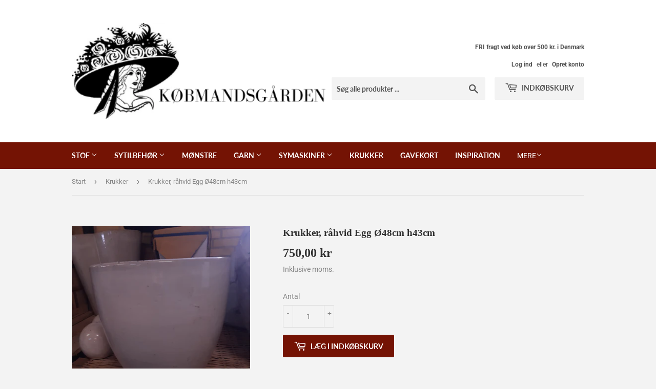

--- FILE ---
content_type: text/html; charset=utf-8
request_url: https://skerping.dk/collections/krukker/products/krukker-rahvid-egg-o60cm-h53cm-1
body_size: 17147
content:
<!doctype html>
<html class="no-touch no-js" lang="da">
<head>
  <script>(function(H){H.className=H.className.replace(/\bno-js\b/,'js')})(document.documentElement)</script>
  <!-- Basic page needs ================================================== -->
  <meta charset="utf-8">
  <meta http-equiv="X-UA-Compatible" content="IE=edge,chrome=1">

  

  <!-- Title and description ================================================== -->
  <title>
  Krukker, råhvid Egg Ø48cm h43cm &ndash; skerping
  </title>

  
    <meta name="description" content="Krukker, råhvid Egg Ø48cm h43cm Kvalitet for hver en krone, af &quot;Stone Ware&quot; hårdt brændt ler, som tåler det danske klima, både sommer og vinter, ja hele året rundt, år efter år, og det uden at glasureneller den udvendige finish skaller af. Hos os er kvalitet for alle pengene især et kendetegn for alle vore krukker og u">
  

  <!-- Product meta ================================================== -->
  <!-- /snippets/social-meta-tags.liquid -->




<meta property="og:site_name" content="skerping">
<meta property="og:url" content="https://skerping.dk/products/krukker-rahvid-egg-o60cm-h53cm-1">
<meta property="og:title" content="Krukker, råhvid Egg Ø48cm h43cm">
<meta property="og:type" content="product">
<meta property="og:description" content="Krukker, råhvid Egg Ø48cm h43cm Kvalitet for hver en krone, af &quot;Stone Ware&quot; hårdt brændt ler, som tåler det danske klima, både sommer og vinter, ja hele året rundt, år efter år, og det uden at glasureneller den udvendige finish skaller af. Hos os er kvalitet for alle pengene især et kendetegn for alle vore krukker og u">

  <meta property="og:price:amount" content="750,00">
  <meta property="og:price:currency" content="DKK">

<meta property="og:image" content="http://skerping.dk/cdn/shop/products/20220406_140029_1200x1200.jpg?v=1649247877">
<meta property="og:image:secure_url" content="https://skerping.dk/cdn/shop/products/20220406_140029_1200x1200.jpg?v=1649247877">


<meta name="twitter:card" content="summary_large_image">
<meta name="twitter:title" content="Krukker, råhvid Egg Ø48cm h43cm">
<meta name="twitter:description" content="Krukker, råhvid Egg Ø48cm h43cm Kvalitet for hver en krone, af &quot;Stone Ware&quot; hårdt brændt ler, som tåler det danske klima, både sommer og vinter, ja hele året rundt, år efter år, og det uden at glasureneller den udvendige finish skaller af. Hos os er kvalitet for alle pengene især et kendetegn for alle vore krukker og u">


  <!-- Helpers ================================================== -->
  <link rel="canonical" href="https://skerping.dk/products/krukker-rahvid-egg-o60cm-h53cm-1">
  <meta name="viewport" content="width=device-width,initial-scale=1">

  <!-- CSS ================================================== -->
  <link href="//skerping.dk/cdn/shop/t/2/assets/theme.scss.css?v=146428102780775944481768721373" rel="stylesheet" type="text/css" media="all" />

  <!-- Header hook for plugins ================================================== -->
  <script>window.performance && window.performance.mark && window.performance.mark('shopify.content_for_header.start');</script><meta id="shopify-digital-wallet" name="shopify-digital-wallet" content="/55213359269/digital_wallets/dialog">
<link rel="alternate" type="application/json+oembed" href="https://skerping.dk/products/krukker-rahvid-egg-o60cm-h53cm-1.oembed">
<script async="async" src="/checkouts/internal/preloads.js?locale=da-DK"></script>
<script id="shopify-features" type="application/json">{"accessToken":"b4d7b3d7f83e5cfc9885e2eac88c1db7","betas":["rich-media-storefront-analytics"],"domain":"skerping.dk","predictiveSearch":true,"shopId":55213359269,"locale":"da"}</script>
<script>var Shopify = Shopify || {};
Shopify.shop = "skerping.myshopify.com";
Shopify.locale = "da";
Shopify.currency = {"active":"DKK","rate":"1.0"};
Shopify.country = "DK";
Shopify.theme = {"name":"Supply","id":121063178405,"schema_name":"Supply","schema_version":"9.3.0","theme_store_id":679,"role":"main"};
Shopify.theme.handle = "null";
Shopify.theme.style = {"id":null,"handle":null};
Shopify.cdnHost = "skerping.dk/cdn";
Shopify.routes = Shopify.routes || {};
Shopify.routes.root = "/";</script>
<script type="module">!function(o){(o.Shopify=o.Shopify||{}).modules=!0}(window);</script>
<script>!function(o){function n(){var o=[];function n(){o.push(Array.prototype.slice.apply(arguments))}return n.q=o,n}var t=o.Shopify=o.Shopify||{};t.loadFeatures=n(),t.autoloadFeatures=n()}(window);</script>
<script id="shop-js-analytics" type="application/json">{"pageType":"product"}</script>
<script defer="defer" async type="module" src="//skerping.dk/cdn/shopifycloud/shop-js/modules/v2/client.init-shop-cart-sync_DCvV3KX5.da.esm.js"></script>
<script defer="defer" async type="module" src="//skerping.dk/cdn/shopifycloud/shop-js/modules/v2/chunk.common_DIrl18zW.esm.js"></script>
<script type="module">
  await import("//skerping.dk/cdn/shopifycloud/shop-js/modules/v2/client.init-shop-cart-sync_DCvV3KX5.da.esm.js");
await import("//skerping.dk/cdn/shopifycloud/shop-js/modules/v2/chunk.common_DIrl18zW.esm.js");

  window.Shopify.SignInWithShop?.initShopCartSync?.({"fedCMEnabled":true,"windoidEnabled":true});

</script>
<script>(function() {
  var isLoaded = false;
  function asyncLoad() {
    if (isLoaded) return;
    isLoaded = true;
    var urls = ["https:\/\/static.mailerlite.com\/data\/a\/3004\/3004069\/universal_c4u8c4y9c4_load.js?shop=skerping.myshopify.com","https:\/\/gdprcdn.b-cdn.net\/js\/gdpr_cookie_consent.min.js?shop=skerping.myshopify.com"];
    for (var i = 0; i < urls.length; i++) {
      var s = document.createElement('script');
      s.type = 'text/javascript';
      s.async = true;
      s.src = urls[i];
      var x = document.getElementsByTagName('script')[0];
      x.parentNode.insertBefore(s, x);
    }
  };
  if(window.attachEvent) {
    window.attachEvent('onload', asyncLoad);
  } else {
    window.addEventListener('load', asyncLoad, false);
  }
})();</script>
<script id="__st">var __st={"a":55213359269,"offset":3600,"reqid":"40a30565-4102-463c-97c9-2f001d19e554-1769000714","pageurl":"skerping.dk\/collections\/krukker\/products\/krukker-rahvid-egg-o60cm-h53cm-1","u":"4b118f64bcae","p":"product","rtyp":"product","rid":7604117569751};</script>
<script>window.ShopifyPaypalV4VisibilityTracking = true;</script>
<script id="captcha-bootstrap">!function(){'use strict';const t='contact',e='account',n='new_comment',o=[[t,t],['blogs',n],['comments',n],[t,'customer']],c=[[e,'customer_login'],[e,'guest_login'],[e,'recover_customer_password'],[e,'create_customer']],r=t=>t.map((([t,e])=>`form[action*='/${t}']:not([data-nocaptcha='true']) input[name='form_type'][value='${e}']`)).join(','),a=t=>()=>t?[...document.querySelectorAll(t)].map((t=>t.form)):[];function s(){const t=[...o],e=r(t);return a(e)}const i='password',u='form_key',d=['recaptcha-v3-token','g-recaptcha-response','h-captcha-response',i],f=()=>{try{return window.sessionStorage}catch{return}},m='__shopify_v',_=t=>t.elements[u];function p(t,e,n=!1){try{const o=window.sessionStorage,c=JSON.parse(o.getItem(e)),{data:r}=function(t){const{data:e,action:n}=t;return t[m]||n?{data:e,action:n}:{data:t,action:n}}(c);for(const[e,n]of Object.entries(r))t.elements[e]&&(t.elements[e].value=n);n&&o.removeItem(e)}catch(o){console.error('form repopulation failed',{error:o})}}const l='form_type',E='cptcha';function T(t){t.dataset[E]=!0}const w=window,h=w.document,L='Shopify',v='ce_forms',y='captcha';let A=!1;((t,e)=>{const n=(g='f06e6c50-85a8-45c8-87d0-21a2b65856fe',I='https://cdn.shopify.com/shopifycloud/storefront-forms-hcaptcha/ce_storefront_forms_captcha_hcaptcha.v1.5.2.iife.js',D={infoText:'Beskyttet af hCaptcha',privacyText:'Beskyttelse af persondata',termsText:'Vilkår'},(t,e,n)=>{const o=w[L][v],c=o.bindForm;if(c)return c(t,g,e,D).then(n);var r;o.q.push([[t,g,e,D],n]),r=I,A||(h.body.append(Object.assign(h.createElement('script'),{id:'captcha-provider',async:!0,src:r})),A=!0)});var g,I,D;w[L]=w[L]||{},w[L][v]=w[L][v]||{},w[L][v].q=[],w[L][y]=w[L][y]||{},w[L][y].protect=function(t,e){n(t,void 0,e),T(t)},Object.freeze(w[L][y]),function(t,e,n,w,h,L){const[v,y,A,g]=function(t,e,n){const i=e?o:[],u=t?c:[],d=[...i,...u],f=r(d),m=r(i),_=r(d.filter((([t,e])=>n.includes(e))));return[a(f),a(m),a(_),s()]}(w,h,L),I=t=>{const e=t.target;return e instanceof HTMLFormElement?e:e&&e.form},D=t=>v().includes(t);t.addEventListener('submit',(t=>{const e=I(t);if(!e)return;const n=D(e)&&!e.dataset.hcaptchaBound&&!e.dataset.recaptchaBound,o=_(e),c=g().includes(e)&&(!o||!o.value);(n||c)&&t.preventDefault(),c&&!n&&(function(t){try{if(!f())return;!function(t){const e=f();if(!e)return;const n=_(t);if(!n)return;const o=n.value;o&&e.removeItem(o)}(t);const e=Array.from(Array(32),(()=>Math.random().toString(36)[2])).join('');!function(t,e){_(t)||t.append(Object.assign(document.createElement('input'),{type:'hidden',name:u})),t.elements[u].value=e}(t,e),function(t,e){const n=f();if(!n)return;const o=[...t.querySelectorAll(`input[type='${i}']`)].map((({name:t})=>t)),c=[...d,...o],r={};for(const[a,s]of new FormData(t).entries())c.includes(a)||(r[a]=s);n.setItem(e,JSON.stringify({[m]:1,action:t.action,data:r}))}(t,e)}catch(e){console.error('failed to persist form',e)}}(e),e.submit())}));const S=(t,e)=>{t&&!t.dataset[E]&&(n(t,e.some((e=>e===t))),T(t))};for(const o of['focusin','change'])t.addEventListener(o,(t=>{const e=I(t);D(e)&&S(e,y())}));const B=e.get('form_key'),M=e.get(l),P=B&&M;t.addEventListener('DOMContentLoaded',(()=>{const t=y();if(P)for(const e of t)e.elements[l].value===M&&p(e,B);[...new Set([...A(),...v().filter((t=>'true'===t.dataset.shopifyCaptcha))])].forEach((e=>S(e,t)))}))}(h,new URLSearchParams(w.location.search),n,t,e,['guest_login'])})(!0,!0)}();</script>
<script integrity="sha256-4kQ18oKyAcykRKYeNunJcIwy7WH5gtpwJnB7kiuLZ1E=" data-source-attribution="shopify.loadfeatures" defer="defer" src="//skerping.dk/cdn/shopifycloud/storefront/assets/storefront/load_feature-a0a9edcb.js" crossorigin="anonymous"></script>
<script data-source-attribution="shopify.dynamic_checkout.dynamic.init">var Shopify=Shopify||{};Shopify.PaymentButton=Shopify.PaymentButton||{isStorefrontPortableWallets:!0,init:function(){window.Shopify.PaymentButton.init=function(){};var t=document.createElement("script");t.src="https://skerping.dk/cdn/shopifycloud/portable-wallets/latest/portable-wallets.da.js",t.type="module",document.head.appendChild(t)}};
</script>
<script data-source-attribution="shopify.dynamic_checkout.buyer_consent">
  function portableWalletsHideBuyerConsent(e){var t=document.getElementById("shopify-buyer-consent"),n=document.getElementById("shopify-subscription-policy-button");t&&n&&(t.classList.add("hidden"),t.setAttribute("aria-hidden","true"),n.removeEventListener("click",e))}function portableWalletsShowBuyerConsent(e){var t=document.getElementById("shopify-buyer-consent"),n=document.getElementById("shopify-subscription-policy-button");t&&n&&(t.classList.remove("hidden"),t.removeAttribute("aria-hidden"),n.addEventListener("click",e))}window.Shopify?.PaymentButton&&(window.Shopify.PaymentButton.hideBuyerConsent=portableWalletsHideBuyerConsent,window.Shopify.PaymentButton.showBuyerConsent=portableWalletsShowBuyerConsent);
</script>
<script data-source-attribution="shopify.dynamic_checkout.cart.bootstrap">document.addEventListener("DOMContentLoaded",(function(){function t(){return document.querySelector("shopify-accelerated-checkout-cart, shopify-accelerated-checkout")}if(t())Shopify.PaymentButton.init();else{new MutationObserver((function(e,n){t()&&(Shopify.PaymentButton.init(),n.disconnect())})).observe(document.body,{childList:!0,subtree:!0})}}));
</script>

<script>window.performance && window.performance.mark && window.performance.mark('shopify.content_for_header.end');</script>

  
  

  <script src="//skerping.dk/cdn/shop/t/2/assets/jquery-2.2.3.min.js?v=58211863146907186831616500318" type="text/javascript"></script>

  <script src="//skerping.dk/cdn/shop/t/2/assets/lazysizes.min.js?v=8147953233334221341616500319" async="async"></script>
  <script src="//skerping.dk/cdn/shop/t/2/assets/vendor.js?v=106177282645720727331616500321" defer="defer"></script>
  <script src="//skerping.dk/cdn/shop/t/2/assets/theme.js?v=97408878948402147951628747679" defer="defer"></script>


<link href="https://monorail-edge.shopifysvc.com" rel="dns-prefetch">
<script>(function(){if ("sendBeacon" in navigator && "performance" in window) {try {var session_token_from_headers = performance.getEntriesByType('navigation')[0].serverTiming.find(x => x.name == '_s').description;} catch {var session_token_from_headers = undefined;}var session_cookie_matches = document.cookie.match(/_shopify_s=([^;]*)/);var session_token_from_cookie = session_cookie_matches && session_cookie_matches.length === 2 ? session_cookie_matches[1] : "";var session_token = session_token_from_headers || session_token_from_cookie || "";function handle_abandonment_event(e) {var entries = performance.getEntries().filter(function(entry) {return /monorail-edge.shopifysvc.com/.test(entry.name);});if (!window.abandonment_tracked && entries.length === 0) {window.abandonment_tracked = true;var currentMs = Date.now();var navigation_start = performance.timing.navigationStart;var payload = {shop_id: 55213359269,url: window.location.href,navigation_start,duration: currentMs - navigation_start,session_token,page_type: "product"};window.navigator.sendBeacon("https://monorail-edge.shopifysvc.com/v1/produce", JSON.stringify({schema_id: "online_store_buyer_site_abandonment/1.1",payload: payload,metadata: {event_created_at_ms: currentMs,event_sent_at_ms: currentMs}}));}}window.addEventListener('pagehide', handle_abandonment_event);}}());</script>
<script id="web-pixels-manager-setup">(function e(e,d,r,n,o){if(void 0===o&&(o={}),!Boolean(null===(a=null===(i=window.Shopify)||void 0===i?void 0:i.analytics)||void 0===a?void 0:a.replayQueue)){var i,a;window.Shopify=window.Shopify||{};var t=window.Shopify;t.analytics=t.analytics||{};var s=t.analytics;s.replayQueue=[],s.publish=function(e,d,r){return s.replayQueue.push([e,d,r]),!0};try{self.performance.mark("wpm:start")}catch(e){}var l=function(){var e={modern:/Edge?\/(1{2}[4-9]|1[2-9]\d|[2-9]\d{2}|\d{4,})\.\d+(\.\d+|)|Firefox\/(1{2}[4-9]|1[2-9]\d|[2-9]\d{2}|\d{4,})\.\d+(\.\d+|)|Chrom(ium|e)\/(9{2}|\d{3,})\.\d+(\.\d+|)|(Maci|X1{2}).+ Version\/(15\.\d+|(1[6-9]|[2-9]\d|\d{3,})\.\d+)([,.]\d+|)( \(\w+\)|)( Mobile\/\w+|) Safari\/|Chrome.+OPR\/(9{2}|\d{3,})\.\d+\.\d+|(CPU[ +]OS|iPhone[ +]OS|CPU[ +]iPhone|CPU IPhone OS|CPU iPad OS)[ +]+(15[._]\d+|(1[6-9]|[2-9]\d|\d{3,})[._]\d+)([._]\d+|)|Android:?[ /-](13[3-9]|1[4-9]\d|[2-9]\d{2}|\d{4,})(\.\d+|)(\.\d+|)|Android.+Firefox\/(13[5-9]|1[4-9]\d|[2-9]\d{2}|\d{4,})\.\d+(\.\d+|)|Android.+Chrom(ium|e)\/(13[3-9]|1[4-9]\d|[2-9]\d{2}|\d{4,})\.\d+(\.\d+|)|SamsungBrowser\/([2-9]\d|\d{3,})\.\d+/,legacy:/Edge?\/(1[6-9]|[2-9]\d|\d{3,})\.\d+(\.\d+|)|Firefox\/(5[4-9]|[6-9]\d|\d{3,})\.\d+(\.\d+|)|Chrom(ium|e)\/(5[1-9]|[6-9]\d|\d{3,})\.\d+(\.\d+|)([\d.]+$|.*Safari\/(?![\d.]+ Edge\/[\d.]+$))|(Maci|X1{2}).+ Version\/(10\.\d+|(1[1-9]|[2-9]\d|\d{3,})\.\d+)([,.]\d+|)( \(\w+\)|)( Mobile\/\w+|) Safari\/|Chrome.+OPR\/(3[89]|[4-9]\d|\d{3,})\.\d+\.\d+|(CPU[ +]OS|iPhone[ +]OS|CPU[ +]iPhone|CPU IPhone OS|CPU iPad OS)[ +]+(10[._]\d+|(1[1-9]|[2-9]\d|\d{3,})[._]\d+)([._]\d+|)|Android:?[ /-](13[3-9]|1[4-9]\d|[2-9]\d{2}|\d{4,})(\.\d+|)(\.\d+|)|Mobile Safari.+OPR\/([89]\d|\d{3,})\.\d+\.\d+|Android.+Firefox\/(13[5-9]|1[4-9]\d|[2-9]\d{2}|\d{4,})\.\d+(\.\d+|)|Android.+Chrom(ium|e)\/(13[3-9]|1[4-9]\d|[2-9]\d{2}|\d{4,})\.\d+(\.\d+|)|Android.+(UC? ?Browser|UCWEB|U3)[ /]?(15\.([5-9]|\d{2,})|(1[6-9]|[2-9]\d|\d{3,})\.\d+)\.\d+|SamsungBrowser\/(5\.\d+|([6-9]|\d{2,})\.\d+)|Android.+MQ{2}Browser\/(14(\.(9|\d{2,})|)|(1[5-9]|[2-9]\d|\d{3,})(\.\d+|))(\.\d+|)|K[Aa][Ii]OS\/(3\.\d+|([4-9]|\d{2,})\.\d+)(\.\d+|)/},d=e.modern,r=e.legacy,n=navigator.userAgent;return n.match(d)?"modern":n.match(r)?"legacy":"unknown"}(),u="modern"===l?"modern":"legacy",c=(null!=n?n:{modern:"",legacy:""})[u],f=function(e){return[e.baseUrl,"/wpm","/b",e.hashVersion,"modern"===e.buildTarget?"m":"l",".js"].join("")}({baseUrl:d,hashVersion:r,buildTarget:u}),m=function(e){var d=e.version,r=e.bundleTarget,n=e.surface,o=e.pageUrl,i=e.monorailEndpoint;return{emit:function(e){var a=e.status,t=e.errorMsg,s=(new Date).getTime(),l=JSON.stringify({metadata:{event_sent_at_ms:s},events:[{schema_id:"web_pixels_manager_load/3.1",payload:{version:d,bundle_target:r,page_url:o,status:a,surface:n,error_msg:t},metadata:{event_created_at_ms:s}}]});if(!i)return console&&console.warn&&console.warn("[Web Pixels Manager] No Monorail endpoint provided, skipping logging."),!1;try{return self.navigator.sendBeacon.bind(self.navigator)(i,l)}catch(e){}var u=new XMLHttpRequest;try{return u.open("POST",i,!0),u.setRequestHeader("Content-Type","text/plain"),u.send(l),!0}catch(e){return console&&console.warn&&console.warn("[Web Pixels Manager] Got an unhandled error while logging to Monorail."),!1}}}}({version:r,bundleTarget:l,surface:e.surface,pageUrl:self.location.href,monorailEndpoint:e.monorailEndpoint});try{o.browserTarget=l,function(e){var d=e.src,r=e.async,n=void 0===r||r,o=e.onload,i=e.onerror,a=e.sri,t=e.scriptDataAttributes,s=void 0===t?{}:t,l=document.createElement("script"),u=document.querySelector("head"),c=document.querySelector("body");if(l.async=n,l.src=d,a&&(l.integrity=a,l.crossOrigin="anonymous"),s)for(var f in s)if(Object.prototype.hasOwnProperty.call(s,f))try{l.dataset[f]=s[f]}catch(e){}if(o&&l.addEventListener("load",o),i&&l.addEventListener("error",i),u)u.appendChild(l);else{if(!c)throw new Error("Did not find a head or body element to append the script");c.appendChild(l)}}({src:f,async:!0,onload:function(){if(!function(){var e,d;return Boolean(null===(d=null===(e=window.Shopify)||void 0===e?void 0:e.analytics)||void 0===d?void 0:d.initialized)}()){var d=window.webPixelsManager.init(e)||void 0;if(d){var r=window.Shopify.analytics;r.replayQueue.forEach((function(e){var r=e[0],n=e[1],o=e[2];d.publishCustomEvent(r,n,o)})),r.replayQueue=[],r.publish=d.publishCustomEvent,r.visitor=d.visitor,r.initialized=!0}}},onerror:function(){return m.emit({status:"failed",errorMsg:"".concat(f," has failed to load")})},sri:function(e){var d=/^sha384-[A-Za-z0-9+/=]+$/;return"string"==typeof e&&d.test(e)}(c)?c:"",scriptDataAttributes:o}),m.emit({status:"loading"})}catch(e){m.emit({status:"failed",errorMsg:(null==e?void 0:e.message)||"Unknown error"})}}})({shopId: 55213359269,storefrontBaseUrl: "https://skerping.dk",extensionsBaseUrl: "https://extensions.shopifycdn.com/cdn/shopifycloud/web-pixels-manager",monorailEndpoint: "https://monorail-edge.shopifysvc.com/unstable/produce_batch",surface: "storefront-renderer",enabledBetaFlags: ["2dca8a86"],webPixelsConfigList: [{"id":"shopify-app-pixel","configuration":"{}","eventPayloadVersion":"v1","runtimeContext":"STRICT","scriptVersion":"0450","apiClientId":"shopify-pixel","type":"APP","privacyPurposes":["ANALYTICS","MARKETING"]},{"id":"shopify-custom-pixel","eventPayloadVersion":"v1","runtimeContext":"LAX","scriptVersion":"0450","apiClientId":"shopify-pixel","type":"CUSTOM","privacyPurposes":["ANALYTICS","MARKETING"]}],isMerchantRequest: false,initData: {"shop":{"name":"skerping","paymentSettings":{"currencyCode":"DKK"},"myshopifyDomain":"skerping.myshopify.com","countryCode":"DK","storefrontUrl":"https:\/\/skerping.dk"},"customer":null,"cart":null,"checkout":null,"productVariants":[{"price":{"amount":750.0,"currencyCode":"DKK"},"product":{"title":"Krukker, råhvid Egg Ø48cm h43cm","vendor":"skerping","id":"7604117569751","untranslatedTitle":"Krukker, råhvid Egg Ø48cm h43cm","url":"\/products\/krukker-rahvid-egg-o60cm-h53cm-1","type":"Krukker"},"id":"42601038512343","image":{"src":"\/\/skerping.dk\/cdn\/shop\/products\/20220406_140029.jpg?v=1649247877"},"sku":"","title":"Default Title","untranslatedTitle":"Default Title"}],"purchasingCompany":null},},"https://skerping.dk/cdn","fcfee988w5aeb613cpc8e4bc33m6693e112",{"modern":"","legacy":""},{"shopId":"55213359269","storefrontBaseUrl":"https:\/\/skerping.dk","extensionBaseUrl":"https:\/\/extensions.shopifycdn.com\/cdn\/shopifycloud\/web-pixels-manager","surface":"storefront-renderer","enabledBetaFlags":"[\"2dca8a86\"]","isMerchantRequest":"false","hashVersion":"fcfee988w5aeb613cpc8e4bc33m6693e112","publish":"custom","events":"[[\"page_viewed\",{}],[\"product_viewed\",{\"productVariant\":{\"price\":{\"amount\":750.0,\"currencyCode\":\"DKK\"},\"product\":{\"title\":\"Krukker, råhvid Egg Ø48cm h43cm\",\"vendor\":\"skerping\",\"id\":\"7604117569751\",\"untranslatedTitle\":\"Krukker, råhvid Egg Ø48cm h43cm\",\"url\":\"\/products\/krukker-rahvid-egg-o60cm-h53cm-1\",\"type\":\"Krukker\"},\"id\":\"42601038512343\",\"image\":{\"src\":\"\/\/skerping.dk\/cdn\/shop\/products\/20220406_140029.jpg?v=1649247877\"},\"sku\":\"\",\"title\":\"Default Title\",\"untranslatedTitle\":\"Default Title\"}}]]"});</script><script>
  window.ShopifyAnalytics = window.ShopifyAnalytics || {};
  window.ShopifyAnalytics.meta = window.ShopifyAnalytics.meta || {};
  window.ShopifyAnalytics.meta.currency = 'DKK';
  var meta = {"product":{"id":7604117569751,"gid":"gid:\/\/shopify\/Product\/7604117569751","vendor":"skerping","type":"Krukker","handle":"krukker-rahvid-egg-o60cm-h53cm-1","variants":[{"id":42601038512343,"price":75000,"name":"Krukker, råhvid Egg Ø48cm h43cm","public_title":null,"sku":""}],"remote":false},"page":{"pageType":"product","resourceType":"product","resourceId":7604117569751,"requestId":"40a30565-4102-463c-97c9-2f001d19e554-1769000714"}};
  for (var attr in meta) {
    window.ShopifyAnalytics.meta[attr] = meta[attr];
  }
</script>
<script class="analytics">
  (function () {
    var customDocumentWrite = function(content) {
      var jquery = null;

      if (window.jQuery) {
        jquery = window.jQuery;
      } else if (window.Checkout && window.Checkout.$) {
        jquery = window.Checkout.$;
      }

      if (jquery) {
        jquery('body').append(content);
      }
    };

    var hasLoggedConversion = function(token) {
      if (token) {
        return document.cookie.indexOf('loggedConversion=' + token) !== -1;
      }
      return false;
    }

    var setCookieIfConversion = function(token) {
      if (token) {
        var twoMonthsFromNow = new Date(Date.now());
        twoMonthsFromNow.setMonth(twoMonthsFromNow.getMonth() + 2);

        document.cookie = 'loggedConversion=' + token + '; expires=' + twoMonthsFromNow;
      }
    }

    var trekkie = window.ShopifyAnalytics.lib = window.trekkie = window.trekkie || [];
    if (trekkie.integrations) {
      return;
    }
    trekkie.methods = [
      'identify',
      'page',
      'ready',
      'track',
      'trackForm',
      'trackLink'
    ];
    trekkie.factory = function(method) {
      return function() {
        var args = Array.prototype.slice.call(arguments);
        args.unshift(method);
        trekkie.push(args);
        return trekkie;
      };
    };
    for (var i = 0; i < trekkie.methods.length; i++) {
      var key = trekkie.methods[i];
      trekkie[key] = trekkie.factory(key);
    }
    trekkie.load = function(config) {
      trekkie.config = config || {};
      trekkie.config.initialDocumentCookie = document.cookie;
      var first = document.getElementsByTagName('script')[0];
      var script = document.createElement('script');
      script.type = 'text/javascript';
      script.onerror = function(e) {
        var scriptFallback = document.createElement('script');
        scriptFallback.type = 'text/javascript';
        scriptFallback.onerror = function(error) {
                var Monorail = {
      produce: function produce(monorailDomain, schemaId, payload) {
        var currentMs = new Date().getTime();
        var event = {
          schema_id: schemaId,
          payload: payload,
          metadata: {
            event_created_at_ms: currentMs,
            event_sent_at_ms: currentMs
          }
        };
        return Monorail.sendRequest("https://" + monorailDomain + "/v1/produce", JSON.stringify(event));
      },
      sendRequest: function sendRequest(endpointUrl, payload) {
        // Try the sendBeacon API
        if (window && window.navigator && typeof window.navigator.sendBeacon === 'function' && typeof window.Blob === 'function' && !Monorail.isIos12()) {
          var blobData = new window.Blob([payload], {
            type: 'text/plain'
          });

          if (window.navigator.sendBeacon(endpointUrl, blobData)) {
            return true;
          } // sendBeacon was not successful

        } // XHR beacon

        var xhr = new XMLHttpRequest();

        try {
          xhr.open('POST', endpointUrl);
          xhr.setRequestHeader('Content-Type', 'text/plain');
          xhr.send(payload);
        } catch (e) {
          console.log(e);
        }

        return false;
      },
      isIos12: function isIos12() {
        return window.navigator.userAgent.lastIndexOf('iPhone; CPU iPhone OS 12_') !== -1 || window.navigator.userAgent.lastIndexOf('iPad; CPU OS 12_') !== -1;
      }
    };
    Monorail.produce('monorail-edge.shopifysvc.com',
      'trekkie_storefront_load_errors/1.1',
      {shop_id: 55213359269,
      theme_id: 121063178405,
      app_name: "storefront",
      context_url: window.location.href,
      source_url: "//skerping.dk/cdn/s/trekkie.storefront.cd680fe47e6c39ca5d5df5f0a32d569bc48c0f27.min.js"});

        };
        scriptFallback.async = true;
        scriptFallback.src = '//skerping.dk/cdn/s/trekkie.storefront.cd680fe47e6c39ca5d5df5f0a32d569bc48c0f27.min.js';
        first.parentNode.insertBefore(scriptFallback, first);
      };
      script.async = true;
      script.src = '//skerping.dk/cdn/s/trekkie.storefront.cd680fe47e6c39ca5d5df5f0a32d569bc48c0f27.min.js';
      first.parentNode.insertBefore(script, first);
    };
    trekkie.load(
      {"Trekkie":{"appName":"storefront","development":false,"defaultAttributes":{"shopId":55213359269,"isMerchantRequest":null,"themeId":121063178405,"themeCityHash":"10307136590074579963","contentLanguage":"da","currency":"DKK","eventMetadataId":"c276d30c-1b5e-4a38-a276-9186ec45feb0"},"isServerSideCookieWritingEnabled":true,"monorailRegion":"shop_domain","enabledBetaFlags":["65f19447"]},"Session Attribution":{},"S2S":{"facebookCapiEnabled":false,"source":"trekkie-storefront-renderer","apiClientId":580111}}
    );

    var loaded = false;
    trekkie.ready(function() {
      if (loaded) return;
      loaded = true;

      window.ShopifyAnalytics.lib = window.trekkie;

      var originalDocumentWrite = document.write;
      document.write = customDocumentWrite;
      try { window.ShopifyAnalytics.merchantGoogleAnalytics.call(this); } catch(error) {};
      document.write = originalDocumentWrite;

      window.ShopifyAnalytics.lib.page(null,{"pageType":"product","resourceType":"product","resourceId":7604117569751,"requestId":"40a30565-4102-463c-97c9-2f001d19e554-1769000714","shopifyEmitted":true});

      var match = window.location.pathname.match(/checkouts\/(.+)\/(thank_you|post_purchase)/)
      var token = match? match[1]: undefined;
      if (!hasLoggedConversion(token)) {
        setCookieIfConversion(token);
        window.ShopifyAnalytics.lib.track("Viewed Product",{"currency":"DKK","variantId":42601038512343,"productId":7604117569751,"productGid":"gid:\/\/shopify\/Product\/7604117569751","name":"Krukker, råhvid Egg Ø48cm h43cm","price":"750.00","sku":"","brand":"skerping","variant":null,"category":"Krukker","nonInteraction":true,"remote":false},undefined,undefined,{"shopifyEmitted":true});
      window.ShopifyAnalytics.lib.track("monorail:\/\/trekkie_storefront_viewed_product\/1.1",{"currency":"DKK","variantId":42601038512343,"productId":7604117569751,"productGid":"gid:\/\/shopify\/Product\/7604117569751","name":"Krukker, råhvid Egg Ø48cm h43cm","price":"750.00","sku":"","brand":"skerping","variant":null,"category":"Krukker","nonInteraction":true,"remote":false,"referer":"https:\/\/skerping.dk\/collections\/krukker\/products\/krukker-rahvid-egg-o60cm-h53cm-1"});
      }
    });


        var eventsListenerScript = document.createElement('script');
        eventsListenerScript.async = true;
        eventsListenerScript.src = "//skerping.dk/cdn/shopifycloud/storefront/assets/shop_events_listener-3da45d37.js";
        document.getElementsByTagName('head')[0].appendChild(eventsListenerScript);

})();</script>
<script
  defer
  src="https://skerping.dk/cdn/shopifycloud/perf-kit/shopify-perf-kit-3.0.4.min.js"
  data-application="storefront-renderer"
  data-shop-id="55213359269"
  data-render-region="gcp-us-east1"
  data-page-type="product"
  data-theme-instance-id="121063178405"
  data-theme-name="Supply"
  data-theme-version="9.3.0"
  data-monorail-region="shop_domain"
  data-resource-timing-sampling-rate="10"
  data-shs="true"
  data-shs-beacon="true"
  data-shs-export-with-fetch="true"
  data-shs-logs-sample-rate="1"
  data-shs-beacon-endpoint="https://skerping.dk/api/collect"
></script>
</head>

<body id="krukker-rahvid-egg-o48cm-h43cm" class="template-product">

  <div id="shopify-section-header" class="shopify-section header-section"><header class="site-header" role="banner" data-section-id="header" data-section-type="header-section">
  <div class="wrapper">

    <div class="grid--full">
      <div class="grid-item large--one-half">
        
          <div class="h1 header-logo" itemscope itemtype="http://schema.org/Organization">
        
          
          

          <a href="/" itemprop="url">
            <div class="lazyload__image-wrapper no-js header-logo__image" style="max-width:px;">
              <div style="padding-top:37.5%;">
                <img class="lazyload js"
                  data-src="//skerping.dk/cdn/shop/files/Kobmandsgarden_1_{width}x.png?v=1616505935"
                  data-widths="[180, 360, 540, 720, 900, 1080, 1296, 1512, 1728, 2048]"
                  data-aspectratio="2.6666666666666665"
                  data-sizes="auto"
                  alt="skerping"
                  style="width:px;">
              </div>
            </div>
            <noscript>
              
              <img src="//skerping.dk/cdn/shop/files/Kobmandsgarden_1_small.png?v=1616505935"
                srcset="//skerping.dk/cdn/shop/files/Kobmandsgarden_1_small.png?v=1616505935 1x, //skerping.dk/cdn/shop/files/Kobmandsgarden_1.png?v=1616505935 2x"
                alt="skerping"
                itemprop="logo"
                style="max-width:px;">
            </noscript>
          </a>
          
        
          </div>
        
      </div>

      <div class="grid-item large--one-half text-center large--text-right">
        
          <div class="site-header--text-links">
            
              
                <a href="/collections/frontpage">
              

                <p>FRI fragt ved køb over 500 kr. i Denmark</p>

              
                </a>
              
            

            
              <span class="site-header--meta-links medium-down--hide">
                
                  <a href="https://shopify.com/55213359269/account?locale=da&amp;region_country=DK" id="customer_login_link">Log ind</a>
                  <span class="site-header--spacer">eller</span>
                  <a href="https://shopify.com/55213359269/account?locale=da" id="customer_register_link">Opret konto</a>
                
              </span>
            
          </div>

          <br class="medium-down--hide">
        

        <form action="/search" method="get" class="search-bar" role="search">
  <input type="hidden" name="type" value="product">

  <input type="search" name="q" value="" placeholder="Søg alle produkter ..." aria-label="Søg alle produkter ...">
  <button type="submit" class="search-bar--submit icon-fallback-text">
    <span class="icon icon-search" aria-hidden="true"></span>
    <span class="fallback-text">Søg</span>
  </button>
</form>


        <a href="/cart" class="header-cart-btn cart-toggle">
          <span class="icon icon-cart"></span>
          Indkøbskurv <span class="cart-count cart-badge--desktop hidden-count">0</span>
        </a>
      </div>
    </div>

  </div>
</header>

<div id="mobileNavBar">
  <div class="display-table-cell">
    <button class="menu-toggle mobileNavBar-link" aria-controls="navBar" aria-expanded="false"><span class="icon icon-hamburger" aria-hidden="true"></span>Menu</button>
  </div>
  <div class="display-table-cell">
    <a href="/cart" class="cart-toggle mobileNavBar-link">
      <span class="icon icon-cart"></span>
      Indkøbskurv <span class="cart-count hidden-count">0</span>
    </a>
  </div>
</div>

<nav class="nav-bar" id="navBar" role="navigation">
  <div class="wrapper">
    <form action="/search" method="get" class="search-bar" role="search">
  <input type="hidden" name="type" value="product">

  <input type="search" name="q" value="" placeholder="Søg alle produkter ..." aria-label="Søg alle produkter ...">
  <button type="submit" class="search-bar--submit icon-fallback-text">
    <span class="icon icon-search" aria-hidden="true"></span>
    <span class="fallback-text">Søg</span>
  </button>
</form>

    <ul class="mobile-nav" id="MobileNav">
  
  <li class="large--hide">
    <a href="/">Start</a>
  </li>
  
  
    
      
      <li
        class="mobile-nav--has-dropdown "
        aria-haspopup="true">
        <a
          href="/pages/stof"
          class="mobile-nav--link"
          data-meganav-type="parent"
          >
            Stof
        </a>
        <button class="icon icon-arrow-down mobile-nav--button"
          aria-expanded="false"
          aria-label="Stof Menu">
        </button>
        <ul
          id="MenuParent-1"
          class="mobile-nav--dropdown "
          data-meganav-dropdown>
          
            
              <li>
                <a
                  href="/collections/patchwork"
                  class="mobile-nav--link"
                  data-meganav-type="child"
                  >
                    Patchwork
                </a>
              </li>
            
          
            
              <li>
                <a
                  href="/collections/bali-batik"
                  class="mobile-nav--link"
                  data-meganav-type="child"
                  >
                    Bali Batik
                </a>
              </li>
            
          
            
              <li>
                <a
                  href="/collections/jul"
                  class="mobile-nav--link"
                  data-meganav-type="child"
                  >
                    Jul
                </a>
              </li>
            
          
            
              <li>
                <a
                  href="/collections/motiv-stoffer"
                  class="mobile-nav--link"
                  data-meganav-type="child"
                  >
                    Motiv 
                </a>
              </li>
            
          
            
              <li>
                <a
                  href="/collections/ensfarvede"
                  class="mobile-nav--link"
                  data-meganav-type="child"
                  >
                    Ensfarvede
                </a>
              </li>
            
          
            
              <li>
                <a
                  href="/collections/bagside-stof"
                  class="mobile-nav--link"
                  data-meganav-type="child"
                  >
                    Bagside stof
                </a>
              </li>
            
          
            
              <li>
                <a
                  href="/collections/anderledes-stoffer"
                  class="mobile-nav--link"
                  data-meganav-type="child"
                  >
                    Anderledes Stoffer
                </a>
              </li>
            
          
            
              <li>
                <a
                  href="/collections/jersey"
                  class="mobile-nav--link"
                  data-meganav-type="child"
                  >
                    Jersey
                </a>
              </li>
            
          
        </ul>
      </li>
    
  
    
      
      <li
        class="mobile-nav--has-dropdown "
        aria-haspopup="true">
        <a
          href="/pages/sytilbehor"
          class="mobile-nav--link"
          data-meganav-type="parent"
          >
            Sytilbehør
        </a>
        <button class="icon icon-arrow-down mobile-nav--button"
          aria-expanded="false"
          aria-label="Sytilbehør Menu">
        </button>
        <ul
          id="MenuParent-2"
          class="mobile-nav--dropdown mobile-nav--has-grandchildren"
          data-meganav-dropdown>
          
            
              <li>
                <a
                  href="/collections/lineal"
                  class="mobile-nav--link"
                  data-meganav-type="child"
                  >
                    Lineal
                </a>
              </li>
            
          
            
              <li>
                <a
                  href="/collections/skaereredskaber"
                  class="mobile-nav--link"
                  data-meganav-type="child"
                  >
                    Skæreredskaber
                </a>
              </li>
            
          
            
              <li>
                <a
                  href="/collections/vatter"
                  class="mobile-nav--link"
                  data-meganav-type="child"
                  >
                    Vatter
                </a>
              </li>
            
          
            
            
              <li
                class="mobile-nav--has-dropdown mobile-nav--has-dropdown-grandchild "
                aria-haspopup="true">
                <a
                  href="/collections/trad"
                  class="mobile-nav--link"
                  data-meganav-type="parent"
                  >
                    Tråd
                </a>
                <button class="icon icon-arrow-down mobile-nav--button"
                  aria-expanded="false"
                  aria-label="Tråd Menu">
                </button>
                <ul
                  id="MenuChildren-2-4"
                  class="mobile-nav--dropdown-grandchild"
                  data-meganav-dropdown>
                  
                    <li>
                      <a
                        href="/collections/bomuld-trad"
                        class="mobile-nav--link"
                        data-meganav-type="child"
                        >
                          Bomuld tråd
                        </a>
                    </li>
                  
                    <li>
                      <a
                        href="/collections/polyester-trad"
                        class="mobile-nav--link"
                        data-meganav-type="child"
                        >
                          Polyester tråd
                        </a>
                    </li>
                  
                    <li>
                      <a
                        href="/collections/puilt-trad"
                        class="mobile-nav--link"
                        data-meganav-type="child"
                        >
                          Quilte tråd
                        </a>
                    </li>
                  
                </ul>
              </li>
            
          
            
            
              <li
                class="mobile-nav--has-dropdown mobile-nav--has-dropdown-grandchild "
                aria-haspopup="true">
                <a
                  href="/collections/nale"
                  class="mobile-nav--link"
                  data-meganav-type="parent"
                  >
                    Nåle
                </a>
                <button class="icon icon-arrow-down mobile-nav--button"
                  aria-expanded="false"
                  aria-label="Nåle Menu">
                </button>
                <ul
                  id="MenuChildren-2-5"
                  class="mobile-nav--dropdown-grandchild"
                  data-meganav-dropdown>
                  
                    <li>
                      <a
                        href="/collections/handsyning"
                        class="mobile-nav--link"
                        data-meganav-type="child"
                        >
                          Håndsyning
                        </a>
                    </li>
                  
                    <li>
                      <a
                        href="/collections/maskinnale"
                        class="mobile-nav--link"
                        data-meganav-type="child"
                        >
                          Maskinnåle
                        </a>
                    </li>
                  
                </ul>
              </li>
            
          
            
              <li>
                <a
                  href="/collections/syting"
                  class="mobile-nav--link"
                  data-meganav-type="child"
                  >
                    Syting
                </a>
              </li>
            
          
            
              <li>
                <a
                  href="/collections/puilteskabeloner"
                  class="mobile-nav--link"
                  data-meganav-type="child"
                  >
                    Quilteskabeloner
                </a>
              </li>
            
          
        </ul>
      </li>
    
  
    
      <li>
        <a
          href="/collections/monstre"
          class="mobile-nav--link"
          data-meganav-type="child"
          >
            Mønstre
        </a>
      </li>
    
  
    
      
      <li
        class="mobile-nav--has-dropdown "
        aria-haspopup="true">
        <a
          href="/pages/garn"
          class="mobile-nav--link"
          data-meganav-type="parent"
          >
            Garn
        </a>
        <button class="icon icon-arrow-down mobile-nav--button"
          aria-expanded="false"
          aria-label="Garn Menu">
        </button>
        <ul
          id="MenuParent-4"
          class="mobile-nav--dropdown mobile-nav--has-grandchildren"
          data-meganav-dropdown>
          
            
            
              <li
                class="mobile-nav--has-dropdown mobile-nav--has-dropdown-grandchild "
                aria-haspopup="true">
                <a
                  href="/collections/uld"
                  class="mobile-nav--link"
                  data-meganav-type="parent"
                  >
                    Uld
                </a>
                <button class="icon icon-arrow-down mobile-nav--button"
                  aria-expanded="false"
                  aria-label="Uld Menu">
                </button>
                <ul
                  id="MenuChildren-4-1"
                  class="mobile-nav--dropdown-grandchild"
                  data-meganav-dropdown>
                  
                    <li>
                      <a
                        href="/products/extrafine-merino"
                        class="mobile-nav--link"
                        data-meganav-type="child"
                        >
                          Extrafine Merino 150
                        </a>
                    </li>
                  
                    <li>
                      <a
                        href="/products/extrafine-merino-120"
                        class="mobile-nav--link"
                        data-meganav-type="child"
                        >
                          Extrafine Merino 120
                        </a>
                    </li>
                  
                    <li>
                      <a
                        href="/products/hjerte-alpaca"
                        class="mobile-nav--link"
                        data-meganav-type="child"
                        >
                          Extrafine Merino 90
                        </a>
                    </li>
                  
                    <li>
                      <a
                        href="/collections/extrafine-merino-50"
                        class="mobile-nav--link"
                        data-meganav-type="child"
                        >
                          Extrafine Merino 50
                        </a>
                    </li>
                  
                    <li>
                      <a
                        href="/collections/hjerte-alpaca"
                        class="mobile-nav--link"
                        data-meganav-type="child"
                        >
                           Hjerte Alpaca
                        </a>
                    </li>
                  
                    <li>
                      <a
                        href="/products/uld"
                        class="mobile-nav--link"
                        data-meganav-type="child"
                        >
                          Vital
                        </a>
                    </li>
                  
                    <li>
                      <a
                        href="/products/naturuld"
                        class="mobile-nav--link"
                        data-meganav-type="child"
                        >
                          Naturuld
                        </a>
                    </li>
                  
                    <li>
                      <a
                        href="/products/inca-uld-garn-til-trojer-eller-filtning"
                        class="mobile-nav--link"
                        data-meganav-type="child"
                        >
                          Inca
                        </a>
                    </li>
                  
                    <li>
                      <a
                        href="/products/lima-100-uld-50-gr-100meter"
                        class="mobile-nav--link"
                        data-meganav-type="child"
                        >
                          Lima
                        </a>
                    </li>
                  
                    <li>
                      <a
                        href="/products/rustic"
                        class="mobile-nav--link"
                        data-meganav-type="child"
                        >
                          Rustic
                        </a>
                    </li>
                  
                    <li>
                      <a
                        href="/products/sauce"
                        class="mobile-nav--link"
                        data-meganav-type="child"
                        >
                          Sauce
                        </a>
                    </li>
                  
                    <li>
                      <a
                        href="/products/kunstgarn"
                        class="mobile-nav--link"
                        data-meganav-type="child"
                        >
                          Kunstgarn
                        </a>
                    </li>
                  
                    <li>
                      <a
                        href="/products/sock4"
                        class="mobile-nav--link"
                        data-meganav-type="child"
                        >
                          Sock4
                        </a>
                    </li>
                  
                    <li>
                      <a
                        href="/products/aloe-sockwool"
                        class="mobile-nav--link"
                        data-meganav-type="child"
                        >
                          Aloe Sockwool
                        </a>
                    </li>
                  
                    <li>
                      <a
                        href="/products/ragg"
                        class="mobile-nav--link"
                        data-meganav-type="child"
                        >
                          Ragg
                        </a>
                    </li>
                  
                    <li>
                      <a
                        href="/products/hygge-lykke"
                        class="mobile-nav--link"
                        data-meganav-type="child"
                        >
                          Hygge Lykke
                        </a>
                    </li>
                  
                    <li>
                      <a
                        href="/products/mimi-plus"
                        class="mobile-nav--link"
                        data-meganav-type="child"
                        >
                          Mimi Plus
                        </a>
                    </li>
                  
                    <li>
                      <a
                        href="/collections/dream-air"
                        class="mobile-nav--link"
                        data-meganav-type="child"
                        >
                          Dream Air
                        </a>
                    </li>
                  
                </ul>
              </li>
            
          
            
              <li>
                <a
                  href="/collections/uld-bomuld"
                  class="mobile-nav--link"
                  data-meganav-type="child"
                  >
                    Uld/Bomuld
                </a>
              </li>
            
          
            
              <li>
                <a
                  href="/collections/bomuld"
                  class="mobile-nav--link"
                  data-meganav-type="child"
                  >
                    Bomuld Bambus
                </a>
              </li>
            
          
            
              <li>
                <a
                  href="/collections/hor-garn"
                  class="mobile-nav--link"
                  data-meganav-type="child"
                  >
                    Hør Garn
                </a>
              </li>
            
          
            
              <li>
                <a
                  href="/collections/silk"
                  class="mobile-nav--link"
                  data-meganav-type="child"
                  >
                    Silke
                </a>
              </li>
            
          
            
              <li>
                <a
                  href="/collections/mohair-1"
                  class="mobile-nav--link"
                  data-meganav-type="child"
                  >
                    Mohair
                </a>
              </li>
            
          
            
              <li>
                <a
                  href="/collections/strompegarn"
                  class="mobile-nav--link"
                  data-meganav-type="child"
                  >
                    Strømpegarn
                </a>
              </li>
            
          
            
              <li>
                <a
                  href="/collections/tilbehor"
                  class="mobile-nav--link"
                  data-meganav-type="child"
                  >
                    Tilbehør
                </a>
              </li>
            
          
        </ul>
      </li>
    
  
    
      
      <li
        class="mobile-nav--has-dropdown "
        aria-haspopup="true">
        <a
          href="/pages/symaskiner"
          class="mobile-nav--link"
          data-meganav-type="parent"
          >
            Symaskiner
        </a>
        <button class="icon icon-arrow-down mobile-nav--button"
          aria-expanded="false"
          aria-label="Symaskiner Menu">
        </button>
        <ul
          id="MenuParent-5"
          class="mobile-nav--dropdown "
          data-meganav-dropdown>
          
            
              <li>
                <a
                  href="/collections/pfaff-symaskiner"
                  class="mobile-nav--link"
                  data-meganav-type="child"
                  >
                    PFAFF symaskiner
                </a>
              </li>
            
          
            
              <li>
                <a
                  href="/collections/pfaff-overlocker"
                  class="mobile-nav--link"
                  data-meganav-type="child"
                  >
                    PFAFF overlocker
                </a>
              </li>
            
          
            
              <li>
                <a
                  href="/collections/pfaff-trykfodder"
                  class="mobile-nav--link"
                  data-meganav-type="child"
                  >
                    PFAFF Trykfødder
                </a>
              </li>
            
          
            
              <li>
                <a
                  href="/collections/pfaff-tilbehor"
                  class="mobile-nav--link"
                  data-meganav-type="child"
                  >
                    PFAFF Tilbehør
                </a>
              </li>
            
          
            
              <li>
                <a
                  href="/pages/reparation"
                  class="mobile-nav--link"
                  data-meganav-type="child"
                  >
                    Reparation
                </a>
              </li>
            
          
        </ul>
      </li>
    
  
    
      <li class="mobile-nav--active">
        <a
          href="/collections/krukker"
          class="mobile-nav--link"
          data-meganav-type="child"
          aria-current="page">
            Krukker
        </a>
      </li>
    
  
    
      <li>
        <a
          href="/collections/gavekort"
          class="mobile-nav--link"
          data-meganav-type="child"
          >
            Gavekort
        </a>
      </li>
    
  
    
      <li>
        <a
          href="/blogs/inspiration"
          class="mobile-nav--link"
          data-meganav-type="child"
          >
            Inspiration
        </a>
      </li>
    
  
    
      <li>
        <a
          href="/pages/kontakt"
          class="mobile-nav--link"
          data-meganav-type="child"
          >
            Kontakt
        </a>
      </li>
    
  

  
    
      <li class="customer-navlink large--hide"><a href="https://shopify.com/55213359269/account?locale=da&amp;region_country=DK" id="customer_login_link">Log ind</a></li>
      <li class="customer-navlink large--hide"><a href="https://shopify.com/55213359269/account?locale=da" id="customer_register_link">Opret konto</a></li>
    
  
</ul>

    <ul class="site-nav" id="AccessibleNav">
  
  <li class="large--hide">
    <a href="/">Start</a>
  </li>
  
  
    
      
      <li
        class="site-nav--has-dropdown "
        aria-haspopup="true">
        <a
          href="/pages/stof"
          class="site-nav--link"
          data-meganav-type="parent"
          aria-controls="MenuParent-1"
          aria-expanded="false"
          >
            Stof
            <span class="icon icon-arrow-down" aria-hidden="true"></span>
        </a>
        <ul
          id="MenuParent-1"
          class="site-nav--dropdown "
          data-meganav-dropdown>
          
            
              <li>
                <a
                  href="/collections/patchwork"
                  class="site-nav--link"
                  data-meganav-type="child"
                  
                  tabindex="-1">
                    Patchwork
                </a>
              </li>
            
          
            
              <li>
                <a
                  href="/collections/bali-batik"
                  class="site-nav--link"
                  data-meganav-type="child"
                  
                  tabindex="-1">
                    Bali Batik
                </a>
              </li>
            
          
            
              <li>
                <a
                  href="/collections/jul"
                  class="site-nav--link"
                  data-meganav-type="child"
                  
                  tabindex="-1">
                    Jul
                </a>
              </li>
            
          
            
              <li>
                <a
                  href="/collections/motiv-stoffer"
                  class="site-nav--link"
                  data-meganav-type="child"
                  
                  tabindex="-1">
                    Motiv 
                </a>
              </li>
            
          
            
              <li>
                <a
                  href="/collections/ensfarvede"
                  class="site-nav--link"
                  data-meganav-type="child"
                  
                  tabindex="-1">
                    Ensfarvede
                </a>
              </li>
            
          
            
              <li>
                <a
                  href="/collections/bagside-stof"
                  class="site-nav--link"
                  data-meganav-type="child"
                  
                  tabindex="-1">
                    Bagside stof
                </a>
              </li>
            
          
            
              <li>
                <a
                  href="/collections/anderledes-stoffer"
                  class="site-nav--link"
                  data-meganav-type="child"
                  
                  tabindex="-1">
                    Anderledes Stoffer
                </a>
              </li>
            
          
            
              <li>
                <a
                  href="/collections/jersey"
                  class="site-nav--link"
                  data-meganav-type="child"
                  
                  tabindex="-1">
                    Jersey
                </a>
              </li>
            
          
        </ul>
      </li>
    
  
    
      
      <li
        class="site-nav--has-dropdown "
        aria-haspopup="true">
        <a
          href="/pages/sytilbehor"
          class="site-nav--link"
          data-meganav-type="parent"
          aria-controls="MenuParent-2"
          aria-expanded="false"
          >
            Sytilbehør
            <span class="icon icon-arrow-down" aria-hidden="true"></span>
        </a>
        <ul
          id="MenuParent-2"
          class="site-nav--dropdown site-nav--has-grandchildren"
          data-meganav-dropdown>
          
            
              <li>
                <a
                  href="/collections/lineal"
                  class="site-nav--link"
                  data-meganav-type="child"
                  
                  tabindex="-1">
                    Lineal
                </a>
              </li>
            
          
            
              <li>
                <a
                  href="/collections/skaereredskaber"
                  class="site-nav--link"
                  data-meganav-type="child"
                  
                  tabindex="-1">
                    Skæreredskaber
                </a>
              </li>
            
          
            
              <li>
                <a
                  href="/collections/vatter"
                  class="site-nav--link"
                  data-meganav-type="child"
                  
                  tabindex="-1">
                    Vatter
                </a>
              </li>
            
          
            
            
              <li
                class="site-nav--has-dropdown site-nav--has-dropdown-grandchild "
                aria-haspopup="true">
                <a
                  href="/collections/trad"
                  class="site-nav--link"
                  aria-controls="MenuChildren-2-4"
                  data-meganav-type="parent"
                  
                  tabindex="-1">
                    Tråd
                    <span class="icon icon-arrow-down" aria-hidden="true"></span>
                </a>
                <ul
                  id="MenuChildren-2-4"
                  class="site-nav--dropdown-grandchild"
                  data-meganav-dropdown>
                  
                    <li>
                      <a
                        href="/collections/bomuld-trad"
                        class="site-nav--link"
                        data-meganav-type="child"
                        
                        tabindex="-1">
                          Bomuld tråd
                        </a>
                    </li>
                  
                    <li>
                      <a
                        href="/collections/polyester-trad"
                        class="site-nav--link"
                        data-meganav-type="child"
                        
                        tabindex="-1">
                          Polyester tråd
                        </a>
                    </li>
                  
                    <li>
                      <a
                        href="/collections/puilt-trad"
                        class="site-nav--link"
                        data-meganav-type="child"
                        
                        tabindex="-1">
                          Quilte tråd
                        </a>
                    </li>
                  
                </ul>
              </li>
            
          
            
            
              <li
                class="site-nav--has-dropdown site-nav--has-dropdown-grandchild "
                aria-haspopup="true">
                <a
                  href="/collections/nale"
                  class="site-nav--link"
                  aria-controls="MenuChildren-2-5"
                  data-meganav-type="parent"
                  
                  tabindex="-1">
                    Nåle
                    <span class="icon icon-arrow-down" aria-hidden="true"></span>
                </a>
                <ul
                  id="MenuChildren-2-5"
                  class="site-nav--dropdown-grandchild"
                  data-meganav-dropdown>
                  
                    <li>
                      <a
                        href="/collections/handsyning"
                        class="site-nav--link"
                        data-meganav-type="child"
                        
                        tabindex="-1">
                          Håndsyning
                        </a>
                    </li>
                  
                    <li>
                      <a
                        href="/collections/maskinnale"
                        class="site-nav--link"
                        data-meganav-type="child"
                        
                        tabindex="-1">
                          Maskinnåle
                        </a>
                    </li>
                  
                </ul>
              </li>
            
          
            
              <li>
                <a
                  href="/collections/syting"
                  class="site-nav--link"
                  data-meganav-type="child"
                  
                  tabindex="-1">
                    Syting
                </a>
              </li>
            
          
            
              <li>
                <a
                  href="/collections/puilteskabeloner"
                  class="site-nav--link"
                  data-meganav-type="child"
                  
                  tabindex="-1">
                    Quilteskabeloner
                </a>
              </li>
            
          
        </ul>
      </li>
    
  
    
      <li>
        <a
          href="/collections/monstre"
          class="site-nav--link"
          data-meganav-type="child"
          >
            Mønstre
        </a>
      </li>
    
  
    
      
      <li
        class="site-nav--has-dropdown "
        aria-haspopup="true">
        <a
          href="/pages/garn"
          class="site-nav--link"
          data-meganav-type="parent"
          aria-controls="MenuParent-4"
          aria-expanded="false"
          >
            Garn
            <span class="icon icon-arrow-down" aria-hidden="true"></span>
        </a>
        <ul
          id="MenuParent-4"
          class="site-nav--dropdown site-nav--has-grandchildren"
          data-meganav-dropdown>
          
            
            
              <li
                class="site-nav--has-dropdown site-nav--has-dropdown-grandchild "
                aria-haspopup="true">
                <a
                  href="/collections/uld"
                  class="site-nav--link"
                  aria-controls="MenuChildren-4-1"
                  data-meganav-type="parent"
                  
                  tabindex="-1">
                    Uld
                    <span class="icon icon-arrow-down" aria-hidden="true"></span>
                </a>
                <ul
                  id="MenuChildren-4-1"
                  class="site-nav--dropdown-grandchild"
                  data-meganav-dropdown>
                  
                    <li>
                      <a
                        href="/products/extrafine-merino"
                        class="site-nav--link"
                        data-meganav-type="child"
                        
                        tabindex="-1">
                          Extrafine Merino 150
                        </a>
                    </li>
                  
                    <li>
                      <a
                        href="/products/extrafine-merino-120"
                        class="site-nav--link"
                        data-meganav-type="child"
                        
                        tabindex="-1">
                          Extrafine Merino 120
                        </a>
                    </li>
                  
                    <li>
                      <a
                        href="/products/hjerte-alpaca"
                        class="site-nav--link"
                        data-meganav-type="child"
                        
                        tabindex="-1">
                          Extrafine Merino 90
                        </a>
                    </li>
                  
                    <li>
                      <a
                        href="/collections/extrafine-merino-50"
                        class="site-nav--link"
                        data-meganav-type="child"
                        
                        tabindex="-1">
                          Extrafine Merino 50
                        </a>
                    </li>
                  
                    <li>
                      <a
                        href="/collections/hjerte-alpaca"
                        class="site-nav--link"
                        data-meganav-type="child"
                        
                        tabindex="-1">
                           Hjerte Alpaca
                        </a>
                    </li>
                  
                    <li>
                      <a
                        href="/products/uld"
                        class="site-nav--link"
                        data-meganav-type="child"
                        
                        tabindex="-1">
                          Vital
                        </a>
                    </li>
                  
                    <li>
                      <a
                        href="/products/naturuld"
                        class="site-nav--link"
                        data-meganav-type="child"
                        
                        tabindex="-1">
                          Naturuld
                        </a>
                    </li>
                  
                    <li>
                      <a
                        href="/products/inca-uld-garn-til-trojer-eller-filtning"
                        class="site-nav--link"
                        data-meganav-type="child"
                        
                        tabindex="-1">
                          Inca
                        </a>
                    </li>
                  
                    <li>
                      <a
                        href="/products/lima-100-uld-50-gr-100meter"
                        class="site-nav--link"
                        data-meganav-type="child"
                        
                        tabindex="-1">
                          Lima
                        </a>
                    </li>
                  
                    <li>
                      <a
                        href="/products/rustic"
                        class="site-nav--link"
                        data-meganav-type="child"
                        
                        tabindex="-1">
                          Rustic
                        </a>
                    </li>
                  
                    <li>
                      <a
                        href="/products/sauce"
                        class="site-nav--link"
                        data-meganav-type="child"
                        
                        tabindex="-1">
                          Sauce
                        </a>
                    </li>
                  
                    <li>
                      <a
                        href="/products/kunstgarn"
                        class="site-nav--link"
                        data-meganav-type="child"
                        
                        tabindex="-1">
                          Kunstgarn
                        </a>
                    </li>
                  
                    <li>
                      <a
                        href="/products/sock4"
                        class="site-nav--link"
                        data-meganav-type="child"
                        
                        tabindex="-1">
                          Sock4
                        </a>
                    </li>
                  
                    <li>
                      <a
                        href="/products/aloe-sockwool"
                        class="site-nav--link"
                        data-meganav-type="child"
                        
                        tabindex="-1">
                          Aloe Sockwool
                        </a>
                    </li>
                  
                    <li>
                      <a
                        href="/products/ragg"
                        class="site-nav--link"
                        data-meganav-type="child"
                        
                        tabindex="-1">
                          Ragg
                        </a>
                    </li>
                  
                    <li>
                      <a
                        href="/products/hygge-lykke"
                        class="site-nav--link"
                        data-meganav-type="child"
                        
                        tabindex="-1">
                          Hygge Lykke
                        </a>
                    </li>
                  
                    <li>
                      <a
                        href="/products/mimi-plus"
                        class="site-nav--link"
                        data-meganav-type="child"
                        
                        tabindex="-1">
                          Mimi Plus
                        </a>
                    </li>
                  
                    <li>
                      <a
                        href="/collections/dream-air"
                        class="site-nav--link"
                        data-meganav-type="child"
                        
                        tabindex="-1">
                          Dream Air
                        </a>
                    </li>
                  
                </ul>
              </li>
            
          
            
              <li>
                <a
                  href="/collections/uld-bomuld"
                  class="site-nav--link"
                  data-meganav-type="child"
                  
                  tabindex="-1">
                    Uld/Bomuld
                </a>
              </li>
            
          
            
              <li>
                <a
                  href="/collections/bomuld"
                  class="site-nav--link"
                  data-meganav-type="child"
                  
                  tabindex="-1">
                    Bomuld Bambus
                </a>
              </li>
            
          
            
              <li>
                <a
                  href="/collections/hor-garn"
                  class="site-nav--link"
                  data-meganav-type="child"
                  
                  tabindex="-1">
                    Hør Garn
                </a>
              </li>
            
          
            
              <li>
                <a
                  href="/collections/silk"
                  class="site-nav--link"
                  data-meganav-type="child"
                  
                  tabindex="-1">
                    Silke
                </a>
              </li>
            
          
            
              <li>
                <a
                  href="/collections/mohair-1"
                  class="site-nav--link"
                  data-meganav-type="child"
                  
                  tabindex="-1">
                    Mohair
                </a>
              </li>
            
          
            
              <li>
                <a
                  href="/collections/strompegarn"
                  class="site-nav--link"
                  data-meganav-type="child"
                  
                  tabindex="-1">
                    Strømpegarn
                </a>
              </li>
            
          
            
              <li>
                <a
                  href="/collections/tilbehor"
                  class="site-nav--link"
                  data-meganav-type="child"
                  
                  tabindex="-1">
                    Tilbehør
                </a>
              </li>
            
          
        </ul>
      </li>
    
  
    
      
      <li
        class="site-nav--has-dropdown "
        aria-haspopup="true">
        <a
          href="/pages/symaskiner"
          class="site-nav--link"
          data-meganav-type="parent"
          aria-controls="MenuParent-5"
          aria-expanded="false"
          >
            Symaskiner
            <span class="icon icon-arrow-down" aria-hidden="true"></span>
        </a>
        <ul
          id="MenuParent-5"
          class="site-nav--dropdown "
          data-meganav-dropdown>
          
            
              <li>
                <a
                  href="/collections/pfaff-symaskiner"
                  class="site-nav--link"
                  data-meganav-type="child"
                  
                  tabindex="-1">
                    PFAFF symaskiner
                </a>
              </li>
            
          
            
              <li>
                <a
                  href="/collections/pfaff-overlocker"
                  class="site-nav--link"
                  data-meganav-type="child"
                  
                  tabindex="-1">
                    PFAFF overlocker
                </a>
              </li>
            
          
            
              <li>
                <a
                  href="/collections/pfaff-trykfodder"
                  class="site-nav--link"
                  data-meganav-type="child"
                  
                  tabindex="-1">
                    PFAFF Trykfødder
                </a>
              </li>
            
          
            
              <li>
                <a
                  href="/collections/pfaff-tilbehor"
                  class="site-nav--link"
                  data-meganav-type="child"
                  
                  tabindex="-1">
                    PFAFF Tilbehør
                </a>
              </li>
            
          
            
              <li>
                <a
                  href="/pages/reparation"
                  class="site-nav--link"
                  data-meganav-type="child"
                  
                  tabindex="-1">
                    Reparation
                </a>
              </li>
            
          
        </ul>
      </li>
    
  
    
      <li class="site-nav--active">
        <a
          href="/collections/krukker"
          class="site-nav--link"
          data-meganav-type="child"
          aria-current="page">
            Krukker
        </a>
      </li>
    
  
    
      <li>
        <a
          href="/collections/gavekort"
          class="site-nav--link"
          data-meganav-type="child"
          >
            Gavekort
        </a>
      </li>
    
  
    
      <li>
        <a
          href="/blogs/inspiration"
          class="site-nav--link"
          data-meganav-type="child"
          >
            Inspiration
        </a>
      </li>
    
  
    
      <li>
        <a
          href="/pages/kontakt"
          class="site-nav--link"
          data-meganav-type="child"
          >
            Kontakt
        </a>
      </li>
    
  

  
    
      <li class="customer-navlink large--hide"><a href="https://shopify.com/55213359269/account?locale=da&amp;region_country=DK" id="customer_login_link">Log ind</a></li>
      <li class="customer-navlink large--hide"><a href="https://shopify.com/55213359269/account?locale=da" id="customer_register_link">Opret konto</a></li>
    
  
</ul>

  </div>
</nav>




</div>

  <main class="wrapper main-content" role="main">

    

<div id="shopify-section-product-template" class="shopify-section product-template-section"><div id="ProductSection" data-section-id="product-template" data-section-type="product-template" data-zoom-toggle="zoom-in" data-zoom-enabled="true" data-related-enabled="" data-social-sharing="" data-show-compare-at-price="false" data-stock="false" data-incoming-transfer="false" data-ajax-cart-method="modal">





<nav class="breadcrumb" role="navigation" aria-label="breadcrumbs">
  <a href="/" title="Tilbage til forsiden">Start</a>

  

    
      <span class="divider" aria-hidden="true">&rsaquo;</span>
      
<a href="/collections/krukker" title="">Krukker</a>
      
    
    <span class="divider" aria-hidden="true">&rsaquo;</span>
    <span class="breadcrumb--truncate">Krukker, råhvid Egg Ø48cm h43cm</span>

  
</nav>









<div class="grid" itemscope itemtype="http://schema.org/Product">
  <meta itemprop="url" content="https://skerping.dk/products/krukker-rahvid-egg-o60cm-h53cm-1">
  <meta itemprop="image" content="//skerping.dk/cdn/shop/products/20220406_140029_grande.jpg?v=1649247877">

  <div class="grid-item large--two-fifths">
    <div class="grid">
      <div class="grid-item large--eleven-twelfths text-center">
        <div class="product-photo-container" id="productPhotoContainer-product-template">
          
          
<div id="productPhotoWrapper-product-template-36891965259991" class="lazyload__image-wrapper" data-image-id="36891965259991" style="max-width: 700px">
              <div class="no-js product__image-wrapper" style="padding-top:100.0%;">
                <img id=""
                  
                  src="//skerping.dk/cdn/shop/products/20220406_140029_300x300.jpg?v=1649247877"
                  
                  class="lazyload no-js lazypreload"
                  data-src="//skerping.dk/cdn/shop/products/20220406_140029_{width}x.jpg?v=1649247877"
                  data-widths="[180, 360, 540, 720, 900, 1080, 1296, 1512, 1728, 2048]"
                  data-aspectratio="1.0"
                  data-sizes="auto"
                  alt="Krukker, råhvid Egg Ø48cm h43cm"
                   data-zoom="//skerping.dk/cdn/shop/products/20220406_140029_1024x1024@2x.jpg?v=1649247877">
              </div>
            </div>
            
              <noscript>
                <img src="//skerping.dk/cdn/shop/products/20220406_140029_580x.jpg?v=1649247877"
                  srcset="//skerping.dk/cdn/shop/products/20220406_140029_580x.jpg?v=1649247877 1x, //skerping.dk/cdn/shop/products/20220406_140029_580x@2x.jpg?v=1649247877 2x"
                  alt="Krukker, råhvid Egg Ø48cm h43cm" style="opacity:1;">
              </noscript>
            
          
        </div>

        

      </div>
    </div>
  </div>

  <div class="grid-item large--three-fifths">

    <h1 class="h2" itemprop="name">Krukker, råhvid Egg Ø48cm h43cm</h1>

    

    <div itemprop="offers" itemscope itemtype="http://schema.org/Offer">

      

      <meta itemprop="priceCurrency" content="DKK">
      <meta itemprop="price" content="750.0">

      <ul class="inline-list product-meta" data-price>
        <li>
          <span id="productPrice-product-template" class="h1">
            





<small aria-hidden="true">750,00 kr</small>
<span class="visually-hidden">750,00 kr</span>

          </span>
          <div class="product-price-unit " data-unit-price-container>
  <span class="visually-hidden">Stykpris</span><span data-unit-price></span><span aria-hidden="true">/</span><span class="visually-hidden">&nbsp;pr.&nbsp;</span><span data-unit-price-base-unit><span></span></span>
</div>

        </li>
        
        
      </ul><div class="product__policies rte">Inklusive moms.
</div>
          
          
      
      <hr id="variantBreak" class="hr--clear hr--small">

      <link itemprop="availability" href="http://schema.org/InStock">

      
<form method="post" action="/cart/add" id="addToCartForm-product-template" accept-charset="UTF-8" class="addToCartForm
" enctype="multipart/form-data" data-product-form=""><input type="hidden" name="form_type" value="product" /><input type="hidden" name="utf8" value="✓" />
        <select name="id" id="productSelect-product-template" class="product-variants product-variants-product-template">
          
            

              <option  selected="selected"  data-sku="" value="42601038512343">Default Title - 750,00 DKK</option>

            
          
        </select>

        
          <label for="quantity" class="quantity-selector quantity-selector-product-template">Antal</label>
          <input type="number" id="quantity" name="quantity" value="1" min="1" class="quantity-selector">
        

        
      
    

        

        <div class="payment-buttons payment-buttons--small">
          <button type="submit" name="add" id="addToCart-product-template" class="btn btn--add-to-cart">
            <span class="icon icon-cart"></span>
            <span id="addToCartText-product-template">Læg i indkøbskurv</span>
          </button>

          
        </div>
      <input type="hidden" name="product-id" value="7604117569751" /><input type="hidden" name="section-id" value="product-template" /></form>

      <hr class="">
    </div>

    <div class="product-description rte" itemprop="description">
      <p>Krukker, råhvid Egg Ø48cm h43cm</p>
<p><span>Kvalitet for hver en krone, af "Stone Ware" hårdt brændt ler, som tåler </span><span>det danske klima, både sommer og vinter, ja hele året rundt, år efter år, og det uden at glasuren</span><br><span>eller den udvendige finish skaller af. Hos os er kvalitet for alle pengene især et kendetegn for alle vore krukker og udendørs figurer.</span><br><span>Samtidig er disse hårdt brændt, lys og farveægte og tåler frost, selv i våd tilstand. </span><br><span>Figurerne er så tunge, at de ikke bare vælter eller hvirvles rundt i luften, selv i kraftigt blæst og stormvejr.</span><br><span>Så derfor er det ligeledes godt for miljøet, at vælge krukker og figurer i stoneware kvalitet, da disse </span><span>holder i rigtig mange årtier. Vi har stadig nogle stående udenfor, som var blandt de første, som vi </span><span>importerede tilbage i 1999</span></p>
<p><span>Idet alle vore krukker er håndlavet og brændt i gammeldags ovne kan de variere i farve og størrelse.</span></p>
<p><span>Denne vare er til afhentning i Købmandsgården. Ønsker du varen tilsendt så kontakt os på 21233110 eller mail <a href="mailto:info@skerping.dk" title="info@skerping.dk">info@skerping.dk </a>og få en pris på forsendelses omkostninger.</span></p>
    </div>

    
      



<div class="social-sharing is-normal" data-permalink="https://skerping.dk/products/krukker-rahvid-egg-o60cm-h53cm-1">

  
    <a target="_blank" href="//www.facebook.com/sharer.php?u=https://skerping.dk/products/krukker-rahvid-egg-o60cm-h53cm-1" class="share-facebook" title="Del på Facebook">
      <span class="icon icon-facebook" aria-hidden="true"></span>
      <span class="share-title" aria-hidden="true">Del</span>
      <span class="visually-hidden">Del på Facebook</span>
    </a>
  

  
    <a target="_blank" href="//twitter.com/share?text=Krukker,%20r%C3%A5hvid%20Egg%20%C3%9848cm%20h43cm&amp;url=https://skerping.dk/products/krukker-rahvid-egg-o60cm-h53cm-1&amp;source=webclient" class="share-twitter" title="Tweet på Twitter">
      <span class="icon icon-twitter" aria-hidden="true"></span>
      <span class="share-title" aria-hidden="true">Tweet</span>
      <span class="visually-hidden">Tweet på Twitter</span>
    </a>
  

  

    
      <a target="_blank" href="//pinterest.com/pin/create/button/?url=https://skerping.dk/products/krukker-rahvid-egg-o60cm-h53cm-1&amp;media=http://skerping.dk/cdn/shop/products/20220406_140029_1024x1024.jpg?v=1649247877&amp;description=Krukker,%20r%C3%A5hvid%20Egg%20%C3%9848cm%20h43cm" class="share-pinterest" title="Pin på Pinterest">
        <span class="icon icon-pinterest" aria-hidden="true"></span>
        <span class="share-title" aria-hidden="true">Pin det</span>
        <span class="visually-hidden">Pin på Pinterest</span>
      </a>
    

  

</div>

    

  </div>
</div>


  
  




  <hr>
  <h2 class="h1">Vi anbefaler også</h2>
  <div class="grid-uniform">
    
    
    
      
        
          











<div class="grid-item large--one-fifth medium--one-third small--one-half sold-out">

  <a href="/collections/krukker/products/krukker-mega-o75cm-h52cm" class="product-grid-item">
    <div class="product-grid-image">
      <div class="product-grid-image--centered">
        
          <div class="badge badge--sold-out"><span class="badge-label">Udsolgt</span></div>
        

        
<div class="lazyload__image-wrapper no-js" style="max-width: 195px">
            <div style="padding-top:100.0%;">
              <img
                class="lazyload no-js"
                data-src="//skerping.dk/cdn/shop/products/20220411_085935_56ecfe87-5ae2-42da-9704-4f554ac51832_{width}x.jpg?v=1649663185"
                data-widths="[125, 180, 360, 540, 720, 900, 1080, 1296, 1512, 1728, 2048]"
                data-aspectratio="1.0"
                data-sizes="auto"
                alt="Krukker, mega ø72cm h53cm"
                >
            </div>
          </div>
          <noscript>
           <img src="//skerping.dk/cdn/shop/products/20220411_085935_56ecfe87-5ae2-42da-9704-4f554ac51832_580x.jpg?v=1649663185"
             srcset="//skerping.dk/cdn/shop/products/20220411_085935_56ecfe87-5ae2-42da-9704-4f554ac51832_580x.jpg?v=1649663185 1x, //skerping.dk/cdn/shop/products/20220411_085935_56ecfe87-5ae2-42da-9704-4f554ac51832_580x@2x.jpg?v=1649663185 2x"
             alt="Krukker, mega ø72cm h53cm" style="opacity:1;">
         </noscript>

        
      </div>
    </div>

    <p>Krukker, mega ø72cm h53cm</p>

    <div class="product-item--price">
      <span class="h1 medium--left">
        
          <span class="visually-hidden">Normalpris</span>
        
        





<small aria-hidden="true">1.500,00 kr</small>
<span class="visually-hidden">1.500,00 kr</span>

        
      </span></div>
    

    
  </a>

</div>

        
      
    
      
        
          











<div class="grid-item large--one-fifth medium--one-third small--one-half">

  <a href="/collections/krukker/products/krukker-trug-o35cm-h35cm" class="product-grid-item">
    <div class="product-grid-image">
      <div class="product-grid-image--centered">
        

        
<div class="lazyload__image-wrapper no-js" style="max-width: 195px">
            <div style="padding-top:100.0%;">
              <img
                class="lazyload no-js"
                data-src="//skerping.dk/cdn/shop/products/20220411_090042_{width}x.jpg?v=1649660968"
                data-widths="[125, 180, 360, 540, 720, 900, 1080, 1296, 1512, 1728, 2048]"
                data-aspectratio="1.0"
                data-sizes="auto"
                alt="Krukker, trug rektangel b20cm L64cm h18cm"
                >
            </div>
          </div>
          <noscript>
           <img src="//skerping.dk/cdn/shop/products/20220411_090042_580x.jpg?v=1649660968"
             srcset="//skerping.dk/cdn/shop/products/20220411_090042_580x.jpg?v=1649660968 1x, //skerping.dk/cdn/shop/products/20220411_090042_580x@2x.jpg?v=1649660968 2x"
             alt="Krukker, trug rektangel b20cm L64cm h18cm" style="opacity:1;">
         </noscript>

        
      </div>
    </div>

    <p>Krukker, trug rektangel b20cm L64cm h18cm</p>

    <div class="product-item--price">
      <span class="h1 medium--left">
        
          <span class="visually-hidden">Normalpris</span>
        
        





<small aria-hidden="true">400,00 kr</small>
<span class="visually-hidden">400,00 kr</span>

        
      </span></div>
    

    
  </a>

</div>

        
      
    
      
        
          











<div class="grid-item large--one-fifth medium--one-third small--one-half sold-out">

  <a href="/collections/krukker/products/copy-of-balje-65-liter-for-vandsten" class="product-grid-item">
    <div class="product-grid-image">
      <div class="product-grid-image--centered">
        
          <div class="badge badge--sold-out"><span class="badge-label">Udsolgt</span></div>
        

        
<div class="lazyload__image-wrapper no-js" style="max-width: 195px">
            <div style="padding-top:59.84848484848485%;">
              <img
                class="lazyload no-js"
                data-src="//skerping.dk/cdn/shop/products/glasfiberlgd60cm-20_{width}x.jpg?v=1629266886"
                data-widths="[125, 180, 360, 540, 720, 900, 1080, 1296, 1512, 1728, 2048]"
                data-aspectratio="1.6708860759493671"
                data-sizes="auto"
                alt="Glasfiber låg 60 cm for balje til vandsten"
                >
            </div>
          </div>
          <noscript>
           <img src="//skerping.dk/cdn/shop/products/glasfiberlgd60cm-20_580x.jpg?v=1629266886"
             srcset="//skerping.dk/cdn/shop/products/glasfiberlgd60cm-20_580x.jpg?v=1629266886 1x, //skerping.dk/cdn/shop/products/glasfiberlgd60cm-20_580x@2x.jpg?v=1629266886 2x"
             alt="Glasfiber låg 60 cm for balje til vandsten" style="opacity:1;">
         </noscript>

        
      </div>
    </div>

    <p>Glasfiber låg 60 cm for balje til vandsten</p>

    <div class="product-item--price">
      <span class="h1 medium--left">
        
          <span class="visually-hidden">Normalpris</span>
        
        





<small aria-hidden="true">275,00 kr</small>
<span class="visually-hidden">275,00 kr</span>

        
      </span></div>
    

    
  </a>

</div>

        
      
    
      
        
          











<div class="grid-item large--one-fifth medium--one-third small--one-half on-sale">

  <a href="/collections/krukker/products/copy-of-vandsten-poleret-gra-granit-h-75-cm-100-kg" class="product-grid-item">
    <div class="product-grid-image">
      <div class="product-grid-image--centered">
        

        
<div class="lazyload__image-wrapper no-js" style="max-width: 195px">
            <div style="padding-top:87.12121212121212%;">
              <img
                class="lazyload no-js"
                data-src="//skerping.dk/cdn/shop/products/balje65liter-20_{width}x.jpg?v=1629266696"
                data-widths="[125, 180, 360, 540, 720, 900, 1080, 1296, 1512, 1728, 2048]"
                data-aspectratio="1.1478260869565218"
                data-sizes="auto"
                alt="Balje 65 liter for vandsten"
                >
            </div>
          </div>
          <noscript>
           <img src="//skerping.dk/cdn/shop/products/balje65liter-20_580x.jpg?v=1629266696"
             srcset="//skerping.dk/cdn/shop/products/balje65liter-20_580x.jpg?v=1629266696 1x, //skerping.dk/cdn/shop/products/balje65liter-20_580x@2x.jpg?v=1629266696 2x"
             alt="Balje 65 liter for vandsten" style="opacity:1;">
         </noscript>

        
      </div>
    </div>

    <p>Balje 65 liter for vandsten</p>

    <div class="product-item--price">
      <span class="h1 medium--left">
        
          <span class="visually-hidden">Udsalgspris</span>
        
        





<small aria-hidden="true">125,00 kr</small>
<span class="visually-hidden">125,00 kr</span>

        
      </span></div>
    
      <div class="sale-tag medium--right">
        
        
        





Spar 25 kr



      </div>
    

    
  </a>

</div>

        
      
    
      
        
          











<div class="grid-item large--one-fifth medium--one-third small--one-half sold-out">

  <a href="/collections/krukker/products/kompas-sten-danmark-i-gra-granit-o-41-cm-15-kg" class="product-grid-item">
    <div class="product-grid-image">
      <div class="product-grid-image--centered">
        
          <div class="badge badge--sold-out"><span class="badge-label">Udsolgt</span></div>
        

        
<div class="lazyload__image-wrapper no-js" style="max-width: 195px">
            <div style="padding-top:100.0%;">
              <img
                class="lazyload no-js"
                data-src="//skerping.dk/cdn/shop/files/danmarkskompassten-32_{width}x.jpg?v=1683810401"
                data-widths="[125, 180, 360, 540, 720, 900, 1080, 1296, 1512, 1728, 2048]"
                data-aspectratio="1.0"
                data-sizes="auto"
                alt="Kompas sten Danmark i grå granit Ø 41 cm 15 kg"
                >
            </div>
          </div>
          <noscript>
           <img src="//skerping.dk/cdn/shop/files/danmarkskompassten-32_580x.jpg?v=1683810401"
             srcset="//skerping.dk/cdn/shop/files/danmarkskompassten-32_580x.jpg?v=1683810401 1x, //skerping.dk/cdn/shop/files/danmarkskompassten-32_580x@2x.jpg?v=1683810401 2x"
             alt="Kompas sten Danmark i grå granit Ø 41 cm 15 kg" style="opacity:1;">
         </noscript>

        
      </div>
    </div>

    <p>Kompas sten Danmark i grå granit Ø 41 cm 15 kg</p>

    <div class="product-item--price">
      <span class="h1 medium--left">
        
          <span class="visually-hidden">Normalpris</span>
        
        





<small aria-hidden="true">1.200,00 kr</small>
<span class="visually-hidden">1.200,00 kr</span>

        
      </span></div>
    

    
  </a>

</div>

        
      
    
      
        
      
    
  </div>







  <script type="application/json" id="ProductJson-product-template">
    {"id":7604117569751,"title":"Krukker, råhvid Egg Ø48cm h43cm","handle":"krukker-rahvid-egg-o60cm-h53cm-1","description":"\u003cp\u003eKrukker, råhvid Egg Ø48cm h43cm\u003c\/p\u003e\n\u003cp\u003e\u003cspan\u003eKvalitet for hver en krone, af \"Stone Ware\" hårdt brændt ler, som tåler \u003c\/span\u003e\u003cspan\u003edet danske klima, både sommer og vinter, ja hele året rundt, år efter år, og det uden at glasuren\u003c\/span\u003e\u003cbr\u003e\u003cspan\u003eeller den udvendige finish skaller af. Hos os er kvalitet for alle pengene især et kendetegn for alle vore krukker og udendørs figurer.\u003c\/span\u003e\u003cbr\u003e\u003cspan\u003eSamtidig er disse hårdt brændt, lys og farveægte og tåler frost, selv i våd tilstand. \u003c\/span\u003e\u003cbr\u003e\u003cspan\u003eFigurerne er så tunge, at de ikke bare vælter eller hvirvles rundt i luften, selv i kraftigt blæst og stormvejr.\u003c\/span\u003e\u003cbr\u003e\u003cspan\u003eSå derfor er det ligeledes godt for miljøet, at vælge krukker og figurer i stoneware kvalitet, da disse \u003c\/span\u003e\u003cspan\u003eholder i rigtig mange årtier. Vi har stadig nogle stående udenfor, som var blandt de første, som vi \u003c\/span\u003e\u003cspan\u003eimporterede tilbage i 1999\u003c\/span\u003e\u003c\/p\u003e\n\u003cp\u003e\u003cspan\u003eIdet alle vore krukker er håndlavet og brændt i gammeldags ovne kan de variere i farve og størrelse.\u003c\/span\u003e\u003c\/p\u003e\n\u003cp\u003e\u003cspan\u003eDenne vare er til afhentning i Købmandsgården. Ønsker du varen tilsendt så kontakt os på 21233110 eller mail \u003ca href=\"mailto:info@skerping.dk\" title=\"info@skerping.dk\"\u003einfo@skerping.dk \u003c\/a\u003eog få en pris på forsendelses omkostninger.\u003c\/span\u003e\u003c\/p\u003e","published_at":"2022-04-06T14:24:22+02:00","created_at":"2022-04-06T14:24:22+02:00","vendor":"skerping","type":"Krukker","tags":["hvid","Krukker","Stentøj"],"price":75000,"price_min":75000,"price_max":75000,"available":true,"price_varies":false,"compare_at_price":75000,"compare_at_price_min":75000,"compare_at_price_max":75000,"compare_at_price_varies":false,"variants":[{"id":42601038512343,"title":"Default Title","option1":"Default Title","option2":null,"option3":null,"sku":"","requires_shipping":true,"taxable":false,"featured_image":null,"available":true,"name":"Krukker, råhvid Egg Ø48cm h43cm","public_title":null,"options":["Default Title"],"price":75000,"weight":40000,"compare_at_price":75000,"inventory_management":"shopify","barcode":"","requires_selling_plan":false,"selling_plan_allocations":[]}],"images":["\/\/skerping.dk\/cdn\/shop\/products\/20220406_140029.jpg?v=1649247877"],"featured_image":"\/\/skerping.dk\/cdn\/shop\/products\/20220406_140029.jpg?v=1649247877","options":["Title"],"media":[{"alt":null,"id":29453141147863,"position":1,"preview_image":{"aspect_ratio":1.0,"height":3456,"width":3456,"src":"\/\/skerping.dk\/cdn\/shop\/products\/20220406_140029.jpg?v=1649247877"},"aspect_ratio":1.0,"height":3456,"media_type":"image","src":"\/\/skerping.dk\/cdn\/shop\/products\/20220406_140029.jpg?v=1649247877","width":3456}],"requires_selling_plan":false,"selling_plan_groups":[],"content":"\u003cp\u003eKrukker, råhvid Egg Ø48cm h43cm\u003c\/p\u003e\n\u003cp\u003e\u003cspan\u003eKvalitet for hver en krone, af \"Stone Ware\" hårdt brændt ler, som tåler \u003c\/span\u003e\u003cspan\u003edet danske klima, både sommer og vinter, ja hele året rundt, år efter år, og det uden at glasuren\u003c\/span\u003e\u003cbr\u003e\u003cspan\u003eeller den udvendige finish skaller af. Hos os er kvalitet for alle pengene især et kendetegn for alle vore krukker og udendørs figurer.\u003c\/span\u003e\u003cbr\u003e\u003cspan\u003eSamtidig er disse hårdt brændt, lys og farveægte og tåler frost, selv i våd tilstand. \u003c\/span\u003e\u003cbr\u003e\u003cspan\u003eFigurerne er så tunge, at de ikke bare vælter eller hvirvles rundt i luften, selv i kraftigt blæst og stormvejr.\u003c\/span\u003e\u003cbr\u003e\u003cspan\u003eSå derfor er det ligeledes godt for miljøet, at vælge krukker og figurer i stoneware kvalitet, da disse \u003c\/span\u003e\u003cspan\u003eholder i rigtig mange årtier. Vi har stadig nogle stående udenfor, som var blandt de første, som vi \u003c\/span\u003e\u003cspan\u003eimporterede tilbage i 1999\u003c\/span\u003e\u003c\/p\u003e\n\u003cp\u003e\u003cspan\u003eIdet alle vore krukker er håndlavet og brændt i gammeldags ovne kan de variere i farve og størrelse.\u003c\/span\u003e\u003c\/p\u003e\n\u003cp\u003e\u003cspan\u003eDenne vare er til afhentning i Købmandsgården. Ønsker du varen tilsendt så kontakt os på 21233110 eller mail \u003ca href=\"mailto:info@skerping.dk\" title=\"info@skerping.dk\"\u003einfo@skerping.dk \u003c\/a\u003eog få en pris på forsendelses omkostninger.\u003c\/span\u003e\u003c\/p\u003e"}
  </script>
  

</div>




</div>

  </main>

  <div id="shopify-section-footer" class="shopify-section footer-section">

<footer class="site-footer small--text-center" role="contentinfo">
  <div class="wrapper">

    <div class="grid">

    

      


    <div class="grid-item small--one-whole two-twelfths">
      
        <h3>Genvejslinks</h3>
      

      
        <ul>
          
            <li><a href="/pages/handelsbetingelser">Handelsbetingelser</a></li>
          
            <li><a href="/pages/privatlivspolitik">Privatlivspolitik</a></li>
          
        </ul>

        
      </div>
    

      


    <div class="grid-item small--one-whole one-third">
      
        <h3>Kontakt os</h3>
      

      

            
              <p>Aggersundvej 284<br/>9690 Fjerritslev <br/><strong>tlf. </strong>21233110  <br/><a href="mailto:info@skerping.dk"><strong>info@skerping.dk</strong></a><br/></p>
            


        
      </div>
    

      


    <div class="grid-item small--one-whole one-half">
      
        <h3>Nyhedsbrev</h3>
      

      
          <div class="site-footer__newsletter-subtext">
            
              <p>Inspiration og ny produkter i din inbox</p>
            
          </div>
          <div class="form-vertical">
  <form method="post" action="/contact#contact_form" id="contact_form" accept-charset="UTF-8" class="contact-form"><input type="hidden" name="form_type" value="customer" /><input type="hidden" name="utf8" value="✓" />
    
    
      <input type="hidden" name="contact[tags]" value="newsletter">
      <div class="input-group">
        <label for="Email" class="visually-hidden">E-mail</label>
        <input type="email" value="" placeholder="Mailadresse" name="contact[email]" id="Email" class="input-group-field" aria-label="Mailadresse" autocorrect="off" autocapitalize="off">
        <span class="input-group-btn">
          <button type="submit" class="btn-secondary btn--small" name="commit" id="subscribe">Tilmeld dig</button>
        </span>
      </div>
    
  </form>
</div>

        
      </div>
    

  </div>

  

    <div class="grid">
    
      
      </div>
      <hr class="hr--small">
      <div class="grid">
      <div class="grid-item large--two-fifths">
          <ul class="legal-links inline-list">
              <li>
                &copy; 2026 <a href="/" title="">skerping</a>
              </li>
              <li>
                              
              </li>
          </ul>
      </div></div>

  </div>

</footer>




</div>

  <script>

  var moneyFormat = '{{amount_with_comma_separator}} kr';

  var theme = {
    strings:{
      product:{
        unavailable: "Ikke tilgængelig",
        will_be_in_stock_after:"Vil være på lager efter den [date]",
        only_left:"Kun 1 tilbage.",
        unitPrice: "Stykpris",
        unitPriceSeparator: "pr."
      },
      navigation:{
        more_link: "Mere"
      },
      map:{
        addressError: "Der opstod en fejl under forsøg på at finde adressen",
        addressNoResults: "Ingen resultater for den adresse",
        addressQueryLimit: "Du har overskredet Googles API-brugerbegrænsning. Overvej at opgradere til et \u003ca href=\"https:\/\/developers.google.com\/maps\/premium\/usage-limits\"\u003ePremium-abonnement\u003c\/a\u003e.",
        authError: "Der opstod en fejl under bekræftelse af din Google Maps API-nøgle."
      }
    },
    settings:{
      cartType: "modal"
    }
  }
  </script>

  

    
  <script id="cartTemplate" type="text/template">
  
    <form action="{{ routes.cart_url }}" method="post" class="cart-form" novalidate>
      <div class="ajaxifyCart--products">
        {{#items}}
        <div class="ajaxifyCart--product">
          <div class="ajaxifyCart--row" data-line="{{line}}">
            <div class="grid">
              <div class="grid-item large--two-thirds">
                <div class="grid">
                  <div class="grid-item one-quarter">
                    <a href="{{url}}" class="ajaxCart--product-image"><img src="{{img}}" alt=""></a>
                  </div>
                  <div class="grid-item three-quarters">
                    <a href="{{url}}" class="h4">{{name}}</a>
                    <p>{{variation}}</p>
                  </div>
                </div>
              </div>
              <div class="grid-item large--one-third">
                <div class="grid">
                  <div class="grid-item one-third">
                    <div class="ajaxifyCart--qty">
                      <input type="text" name="updates[]" class="ajaxifyCart--num" value="{{itemQty}}" min="0" data-line="{{line}}" aria-label="quantity" pattern="[0-9]*">
                      <span class="ajaxifyCart--qty-adjuster ajaxifyCart--add" data-line="{{line}}" data-qty="{{itemAdd}}">+</span>
                      <span class="ajaxifyCart--qty-adjuster ajaxifyCart--minus" data-line="{{line}}" data-qty="{{itemMinus}}">-</span>
                    </div>
                  </div>
                  <div class="grid-item one-third text-center">
                    <p>{{price}}</p>
                  </div>
                  <div class="grid-item one-third text-right">
                    <p>
                      <small><a href="{{ routes.cart_change_url }}?line={{line}}&amp;quantity=0" class="ajaxifyCart--remove" data-line="{{line}}">Remove</a></small>
                    </p>
                  </div>
                </div>
              </div>
            </div>
          </div>
        </div>
        {{/items}}
      </div>
      <div class="ajaxifyCart--row text-right medium-down--text-center">
        <span class="h3">Subtotal {{totalPrice}}</span>
        <input type="submit" class="{{btnClass}}" name="checkout" value="Checkout">
      </div>
    </form>
  
  </script>
  <script id="drawerTemplate" type="text/template">
  
    <div id="ajaxifyDrawer" class="ajaxify-drawer">
      <div id="ajaxifyCart" class="ajaxifyCart--content {{wrapperClass}}" data-cart-url="/cart" data-cart-change-url="/cart/change"></div>
    </div>
    <div class="ajaxifyDrawer-caret"><span></span></div>
  
  </script>
  <script id="modalTemplate" type="text/template">
  
    <div id="ajaxifyModal" class="ajaxify-modal">
      <div id="ajaxifyCart" class="ajaxifyCart--content" data-cart-url="/cart" data-cart-change-url="/cart/change"></div>
    </div>
  
  </script>
  <script id="ajaxifyQty" type="text/template">
  
    <div class="ajaxifyCart--qty">
      <input type="text" class="ajaxifyCart--num" value="{{itemQty}}" data-id="{{key}}" min="0" data-line="{{line}}" aria-label="quantity" pattern="[0-9]*">
      <span class="ajaxifyCart--qty-adjuster ajaxifyCart--add" data-id="{{key}}" data-line="{{line}}" data-qty="{{itemAdd}}">+</span>
      <span class="ajaxifyCart--qty-adjuster ajaxifyCart--minus" data-id="{{key}}" data-line="{{line}}" data-qty="{{itemMinus}}">-</span>
    </div>
  
  </script>
  <script id="jsQty" type="text/template">
  
    <div class="js-qty">
      <input type="text" class="js--num" value="{{itemQty}}" min="1" data-id="{{key}}" aria-label="quantity" pattern="[0-9]*" name="{{inputName}}" id="{{inputId}}">
      <span class="js--qty-adjuster js--add" data-id="{{key}}" data-qty="{{itemAdd}}">+</span>
      <span class="js--qty-adjuster js--minus" data-id="{{key}}" data-qty="{{itemMinus}}">-</span>
    </div>
  
  </script>


  

  <ul hidden>
    <li id="a11y-refresh-page-message">når du vælger en samling bliver hele siden genindlæst</li>
  </ul>


</body>
</html>
